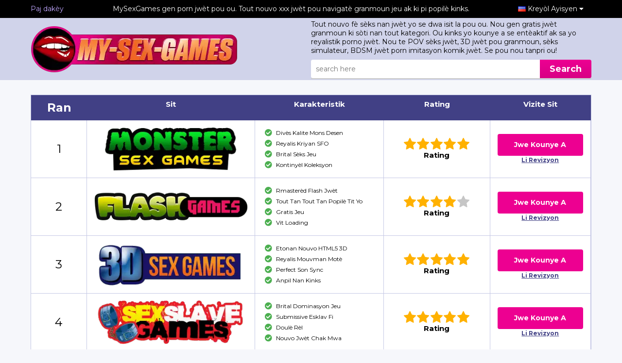

--- FILE ---
content_type: text/html; charset=UTF-8
request_url: https://my-sex-games.com/ht/
body_size: 8515
content:
<!DOCTYPE html>
<html lang="ht">
<title>Mwen Sèks Jwèt – Free Porn Jwèt Ki Disponib Sou Entènèt</title>
<meta name="description" content="Mwen fè Sèks nan Jwèt la se vini ak youn nan pi gwo koleksyon nan hardcore porn jwèt ke ou ka jwenn sou entènèt la. Nou gen se konsa, anpil jwèt pou granmoun pou tout imajinasyon yo!">
<meta name="viewport" content="width=device-width, initial-scale=1">
<link rel="icon" type="image/png" href="/images/favicon.png" />
<link rel="stylesheet" href="/styles/main.css">

<link rel="preconnect" href="https://fonts.gstatic.com">

<link rel="alternate" hreflang="af" href="https://my-sex-games.com/af/" />
<link rel="alternate" hreflang="az" href="https://my-sex-games.com/az/" />
<link rel="alternate" hreflang="bs" href="https://my-sex-games.com/bs/" />
<link rel="alternate" hreflang="da" href="https://my-sex-games.com/da/" />
<link rel="alternate" hreflang="de" href="https://my-sex-games.com/de/" />
<link rel="alternate" hreflang="en" href="https://my-sex-games.com/" />
<link rel="alternate" hreflang="x-default" href="https://my-sex-games.com/" />
<link rel="alternate" hreflang="es" href="https://my-sex-games.com/es/" />
<link rel="alternate" hreflang="et" href="https://my-sex-games.com/et/" />
<link rel="alternate" hreflang="eu" href="https://my-sex-games.com/eu/" />
<link rel="alternate" hreflang="fr" href="https://my-sex-games.com/fr/" />
<link rel="alternate" hreflang="ga" href="https://my-sex-games.com/ga/" />
<link rel="alternate" hreflang="gl" href="https://my-sex-games.com/gl/" />
<link rel="alternate" hreflang="id" href="https://my-sex-games.com/id/" />
<link rel="alternate" hreflang="it" href="https://my-sex-games.com/it/" />
<link rel="alternate" hreflang="sw" href="https://my-sex-games.com/sw/" />
<link rel="alternate" hreflang="ht" href="https://my-sex-games.com/ht/" />
<link rel="canonical" href="https://my-sex-games.com/ht/" />
<link rel="alternate" hreflang="lv" href="https://my-sex-games.com/lv/" />
<link rel="alternate" hreflang="lt" href="https://my-sex-games.com/lt/" />
<link rel="alternate" hreflang="hu" href="https://my-sex-games.com/hu/" />
<link rel="alternate" hreflang="mt" href="https://my-sex-games.com/mt/" />
<link rel="alternate" hreflang="ms" href="https://my-sex-games.com/ms/" />
<link rel="alternate" hreflang="nl" href="https://my-sex-games.com/nl/" />
<link rel="alternate" hreflang="no" href="https://my-sex-games.com/no/" />
<link rel="alternate" hreflang="uz" href="https://my-sex-games.com/uz/" />
<link rel="alternate" hreflang="pl" href="https://my-sex-games.com/pl/" />
<link rel="alternate" hreflang="pt" href="https://my-sex-games.com/pt/" />
<link rel="alternate" hreflang="ro" href="https://my-sex-games.com/ro/" />
<link rel="alternate" hreflang="sq" href="https://my-sex-games.com/sq/" />
<link rel="alternate" hreflang="sk" href="https://my-sex-games.com/sk/" />
<link rel="alternate" hreflang="sl" href="https://my-sex-games.com/sl/" />
<link rel="alternate" hreflang="fi" href="https://my-sex-games.com/fi/" />
<link rel="alternate" hreflang="sv" href="https://my-sex-games.com/sv/" />
<link rel="alternate" hreflang="tl" href="https://my-sex-games.com/tl/" />
<link rel="alternate" hreflang="vi" href="https://my-sex-games.com/vi/" />
<link rel="alternate" hreflang="tr" href="https://my-sex-games.com/tr/" />
<link rel="alternate" hreflang="xh" href="https://my-sex-games.com/xh/" />
<link rel="alternate" hreflang="is" href="https://my-sex-games.com/is/" />
<link rel="alternate" hreflang="cs" href="https://my-sex-games.com/cs/" />
<link rel="alternate" hreflang="el" href="https://my-sex-games.com/el/" />
<link rel="alternate" hreflang="ba" href="https://my-sex-games.com/ba/" />
<link rel="alternate" hreflang="be" href="https://my-sex-games.com/be/" />
<link rel="alternate" hreflang="bg" href="https://my-sex-games.com/bg/" />
<link rel="alternate" hreflang="mk" href="https://my-sex-games.com/mk/" />
<link rel="alternate" hreflang="ru" href="https://my-sex-games.com/ru/" />
<link rel="alternate" hreflang="sr" href="https://my-sex-games.com/sr/" />
<link rel="alternate" hreflang="uk" href="https://my-sex-games.com/uk/" />
<link rel="alternate" hreflang="he" href="https://my-sex-games.com/he/" />
<link rel="alternate" hreflang="ar" href="https://my-sex-games.com/ar/" />
<link rel="alternate" hreflang="ur" href="https://my-sex-games.com/ur/" />
<link rel="alternate" hreflang="fa" href="https://my-sex-games.com/fa/" />
<link rel="alternate" hreflang="ne" href="https://my-sex-games.com/ne/" />
<link rel="alternate" hreflang="mr" href="https://my-sex-games.com/mr/" />
<link rel="alternate" hreflang="hi" href="https://my-sex-games.com/hi/" />
<link rel="alternate" hreflang="bn" href="https://my-sex-games.com/bn/" />
<link rel="alternate" hreflang="pa" href="https://my-sex-games.com/pa/" />
<link rel="alternate" hreflang="gu" href="https://my-sex-games.com/gu/" />
<link rel="alternate" hreflang="ta" href="https://my-sex-games.com/ta/" />
<link rel="alternate" hreflang="te" href="https://my-sex-games.com/te/" />
<link rel="alternate" hreflang="kn" href="https://my-sex-games.com/kn/" />
<link rel="alternate" hreflang="ml" href="https://my-sex-games.com/ml/" />
<link rel="alternate" hreflang="si" href="https://my-sex-games.com/si/" />
<link rel="alternate" hreflang="th" href="https://my-sex-games.com/th/" />
<link rel="alternate" hreflang="lo" href="https://my-sex-games.com/lo/" />
<link rel="alternate" hreflang="my" href="https://my-sex-games.com/my/" />
<link rel="alternate" hreflang="ka" href="https://my-sex-games.com/ka/" />
<link rel="alternate" hreflang="am" href="https://my-sex-games.com/am/" />
<link rel="alternate" hreflang="km" href="https://my-sex-games.com/km/" />
<link rel="alternate" hreflang="mn" href="https://my-sex-games.com/mn/" />
<link rel="alternate" hreflang="su" href="https://my-sex-games.com/su/" />
<link rel="alternate" hreflang="ja" href="https://my-sex-games.com/ja/" />
<link rel="alternate" hreflang="zh" href="https://my-sex-games.com/zh/" />
<link rel="alternate" hreflang="jv" href="https://my-sex-games.com/jv/" />
<link rel="alternate" hreflang="kr" href="https://my-sex-games.com/kr/" />
<script src="https://cdn.usefathom.com/script.js" data-site="KTNQIBWA" defer></script>
<body>
    <header class="w3-display-container" id="myHeader">
        <div class="container">
            <div class="header_inner">
                <div class="heading_logo" >
                    <a href="/ht/" hreflang="ht" class="w3-display-left-middle logo">
                        <picture>
                            <source srcset="/images/logo.webp" type="image/webp">
                            <source srcset="/images/logo.png" type="image/png">
                            <img src="/images/logo.png">
                        </picture>
                    </a>

                    <div class="mobile_menu w3-hide-large">
                        <span class="menu_btn" onclick="showMenu('menu_')">
                            <i class="fa fa-bars" id="mob-menu"></i>
                        </span>
                    </div>
                </div>

                <div class="heading_text">
                    <div class="h_s w3-hide-small w3-hide-medium">Tout nouvo fè sèks nan jwèt yo se dwa isit la pou ou. Nou gen gratis jwèt granmoun ki sòti nan tout kategori. Ou kinks yo kounye a se entèaktif ak sa yo reyalistik porno jwèt. Nou te POV sèks jwèt, 3D jwèt pou granmoun, sèks simulateur, BDSM jwèt porn imitasyon komik jwèt. Se pou nou tanpri ou!</div>
                    <div class="search_container">
    <div class="search_box">
        <input id="txt_search" type="w3-input" placeholder="search here" onkeyup="showResult(this.value)" />
        <button class="btn_search">Search</button>
    </div>
    <div id="livesearch"></div>
</div>

                </div>
            </div>
        </div>
    </header>

    <div id="menu_" class="black_bar w3-full w3-container w3-hide-small w3-hide-medium">
        <div class="container black_header">
            <a href="/ht/" class="home_link w3-bar-item w3-mobile" hreflang="ht">Paj dakèy</a>
            <!--<a href="/ht/faq/" class="w3-bar-item w3-mobile w3-padding-16 w3-button" hreflang="ht">FAQ</a>
            <a href="/ht/contact-us/" class="w3-bar-item w3-mobile w3-padding-16 w3-button" hreflang="ht">Kontakte Nou</a>-->

            <span class="header_caption">MySexGames gen porn jwèt pou ou. Tout nouvo xxx jwèt pou navigatè granmoun jeu ak ki pi popilè kinks.</span>
            <div class="l_drop w3-bar-item">
                <button class="lang_trigger w3-flag w3-country-ht">Kreyòl Ayisyen <i class="fa fa-caret-down"></i></button>
<div class="w3-dropdown-content w3-bar-block languages_drop w3-small"><a href="/af/" class="w3-mobile w3-country-af" hreflang="af">Afrikaans</a>
<a href="/az/" class="w3-mobile w3-country-az" hreflang="az">Azərbaycan Dili</a>
<a href="/bs/" class="w3-mobile w3-country-bs" hreflang="bs">Bosanski</a>
<a href="/da/" class="w3-mobile w3-country-da" hreflang="da">Dansk</a>
<a href="/de/" class="w3-mobile w3-country-de" hreflang="de">Deutsch</a>
<a href="/" class="w3-mobile w3-country-en" hreflang="en">English</a>
<a href="/es/" class="w3-mobile w3-country-es" hreflang="es">Español</a>
<a href="/et/" class="w3-mobile w3-country-et" hreflang="et">Estonia</a>
<a href="/eu/" class="w3-mobile w3-country-eu" hreflang="eu">Euskara</a>
<a href="/fr/" class="w3-mobile w3-country-fr" hreflang="fr">Français</a>
<a href="/ga/" class="w3-mobile w3-country-ga" hreflang="ga">Gaeilge</a>
<a href="/gl/" class="w3-mobile w3-country-gl" hreflang="gl">Galego</a>
<a href="/id/" class="w3-mobile w3-country-id" hreflang="id">Indonesia</a>
<a href="/it/" class="w3-mobile w3-country-it" hreflang="it">Italiano</a>
<a href="/sw/" class="w3-mobile w3-country-sw" hreflang="sw">Kiswahili</a>
<a href="/ht/" class="w3-mobile w3-country-ht" hreflang="ht">Kreyòl Ayisyen</a>
<a href="/lv/" class="w3-mobile w3-country-lv" hreflang="lv">Latviešu Valoda</a>
<a href="/lt/" class="w3-mobile w3-country-lt" hreflang="lt">Lietuvių Kalba</a>
<a href="/hu/" class="w3-mobile w3-country-hu" hreflang="hu">Magyar</a>
<a href="/mt/" class="w3-mobile w3-country-mt" hreflang="mt">Malti</a>
<a href="/ms/" class="w3-mobile w3-country-ms" hreflang="ms">Melayu</a>
<a href="/nl/" class="w3-mobile w3-country-nl" hreflang="nl">Nederlands</a>
<a href="/no/" class="w3-mobile w3-country-no" hreflang="no">Norsk</a>
<a href="/uz/" class="w3-mobile w3-country-uz" hreflang="uz">Oʻzbekcha</a>
<a href="/pl/" class="w3-mobile w3-country-pl" hreflang="pl">Polski</a>
<a href="/pt/" class="w3-mobile w3-country-pt" hreflang="pt">Português</a>
<a href="/ro/" class="w3-mobile w3-country-ro" hreflang="ro">Română</a>
<a href="/sq/" class="w3-mobile w3-country-sq" hreflang="sq">Shqip</a>
<a href="/sk/" class="w3-mobile w3-country-sk" hreflang="sk">Slovak</a>
<a href="/sl/" class="w3-mobile w3-country-sl" hreflang="sl">Slovenščina</a>
<a href="/fi/" class="w3-mobile w3-country-fi" hreflang="fi">Suomi</a>
<a href="/sv/" class="w3-mobile w3-country-sv" hreflang="sv">Svenska</a>
<a href="/tl/" class="w3-mobile w3-country-tl" hreflang="tl">Tagalog</a>
<a href="/vi/" class="w3-mobile w3-country-vi" hreflang="vi">Tiếng Việt</a>
<a href="/tr/" class="w3-mobile w3-country-tr" hreflang="tr">Türkçe</a>
<a href="/xh/" class="w3-mobile w3-country-xh" hreflang="xh">isiXhosa</a>
<a href="/is/" class="w3-mobile w3-country-is" hreflang="is">Íslenska</a>
<a href="/cs/" class="w3-mobile w3-country-cs" hreflang="cs">Čeština</a>
<a href="/el/" class="w3-mobile w3-country-el" hreflang="el">Ελληνικά</a>
<a href="/ba/" class="w3-mobile w3-country-ba" hreflang="ba">Башҡортса‎</a>
<a href="/be/" class="w3-mobile w3-country-be" hreflang="be">Беларуская Мова</a>
<a href="/bg/" class="w3-mobile w3-country-bg" hreflang="bg">Български</a>
<a href="/mk/" class="w3-mobile w3-country-mk" hreflang="mk">Македонски Јазик</a>
<a href="/ru/" class="w3-mobile w3-country-ru" hreflang="ru">Русский</a>
<a href="/sr/" class="w3-mobile w3-country-sr" hreflang="sr">Српски</a>
<a href="/uk/" class="w3-mobile w3-country-uk" hreflang="uk">Українська Мова</a>
<a href="/he/" class="w3-mobile w3-country-he" hreflang="he">עִבְרִית</a>
<a href="/ar/" class="w3-mobile w3-country-ar" hreflang="ar">اَلْعَرَبِيَّةُ</a>
<a href="/ur/" class="w3-mobile w3-country-ur" hreflang="ur">اُردُو</a>
<a href="/fa/" class="w3-mobile w3-country-fa" hreflang="fa">فارسی</a>
<a href="/ne/" class="w3-mobile w3-country-ne" hreflang="ne">नेपाली</a>
<a href="/mr/" class="w3-mobile w3-country-mr" hreflang="mr">मराठी</a>
<a href="/hi/" class="w3-mobile w3-country-hi" hreflang="hi">मानक हिन्दी</a>
<a href="/bn/" class="w3-mobile w3-country-bn" hreflang="bn">বাংলা</a>
<a href="/pa/" class="w3-mobile w3-country-pa" hreflang="pa">ਪੰਜਾਬੀ</a>
<a href="/gu/" class="w3-mobile w3-country-gu" hreflang="gu">ગુજરાતી</a>
<a href="/ta/" class="w3-mobile w3-country-ta" hreflang="ta">தமிழ்</a>
<a href="/te/" class="w3-mobile w3-country-te" hreflang="te">తెలుగు</a>
<a href="/kn/" class="w3-mobile w3-country-kn" hreflang="kn">ಕನ್ನಡ</a>
<a href="/ml/" class="w3-mobile w3-country-ml" hreflang="ml">മലയാളം</a>
<a href="/si/" class="w3-mobile w3-country-si" hreflang="si">සිංහල</a>
<a href="/th/" class="w3-mobile w3-country-th" hreflang="th">ไทย</a>
<a href="/lo/" class="w3-mobile w3-country-lo" hreflang="lo">ລາວ</a>
<a href="/my/" class="w3-mobile w3-country-my" hreflang="my">မြန်မာ</a>
<a href="/ka/" class="w3-mobile w3-country-ka" hreflang="ka">ქართული ენა</a>
<a href="/am/" class="w3-mobile w3-country-am" hreflang="am">አማርኛ</a>
<a href="/km/" class="w3-mobile w3-country-km" hreflang="km">ភាសាខ្មែរ</a>
<a href="/mn/" class="w3-mobile w3-country-mn" hreflang="mn">ᠮᠣᠩᠭᠣᠯ ᠬᠡᠯᠡ</a>
<a href="/su/" class="w3-mobile w3-country-su" hreflang="su">ᮘᮞ ᮞᮥᮔ᮪ᮓ</a>
<a href="/ja/" class="w3-mobile w3-country-ja" hreflang="ja">日本語</a>
<a href="/zh/" class="w3-mobile w3-country-zh" hreflang="zh">繁體中文</a>
<a href="/jv/" class="w3-mobile w3-country-jv" hreflang="jv">ꦧꦱꦗꦮ</a>
<a href="/kr/" class="w3-mobile w3-country-kr" hreflang="kr">한국어</a></div>
            </div>
        </div>
    </div>

    <div class="container b_w container_margin main_review_list">
        <div class="review_t_h w3-hide-small w3-hide-medium">
            <div class="th w3-padding td_number a_c">Ran</div>
            <div class="th w3-padding td_logo a_c">Sit</div>
            <div class="th w3-padding td_features a_c">Karakteristik</div>
            <div class="th w3-padding td_rating a_c">Rating</div>
            <div class="th w3-padding td_links a_c">Vizite Sit</div>
        </div>
        <div class="review_item">
	<div class="td td_number a_c">
		<span class="w3-hide-large title_rank">Ran</span> 1
	</div>
	<div class="td td_logo a_c">
	<a href="/ht/review/monster-sex-games/" class="read-review-link" hreflang="ht">
            <picture class="site-logo">
		<source srcset="/images/logo/monster-sex-games-logo.webp" type="image/webp">
		<source srcset="/images/logo/monster-sex-games-logo.png" type="image/png">
                <img src="/images/logo/monster-sex-games-logo.png" class="w3-image site-logo" loading="lazy">
	</picture>
	</a>
	</div>
	<div class="td td_features m_f_c">
		<span class="w3-large w3-hide-large w3-block w3-margin-top title_features"><strong>Karakteristik</strong></span>
        <ul class="features w3-left-align">
				<li class="w3-bar-one feature_item">Divès Kalite Mons Desen</li>
<li class="w3-bar-one feature_item">Reyalis Kriyan SFO</li>
<li class="w3-bar-one feature_item">Brital Sèks Jeu</li>
<li class="w3-bar-one feature_item">Kontinyèl Koleksyon</li>
			</ul>
	</div>
	<div class="td td_rating a_c rating_5">
			Rating
		</div>
	<div class="td td_links a_c">
		<a href="/play/monster-sex-games/" rel="nofollow" target="_blank" onclick="finalBtn('https://my-sex-games.com/play/monster-sex-games/')" class="w3-padding-large play-now-link">Jwe Kounye A</a>
		<a href="/ht/review/monster-sex-games/" class="read-review-link" hreflang="ht">Li Revizyon</a>
	</div>
</div>
<div class="review_item">
	<div class="td td_number a_c">
		<span class="w3-hide-large title_rank">Ran</span> 2
	</div>
	<div class="td td_logo a_c">
	<a href="/ht/review/flash-porn-games/" class="read-review-link" hreflang="ht">
            <picture class="site-logo">
		<source srcset="/images/logo/flash-porn-games-logo.webp" type="image/webp">
		<source srcset="/images/logo/flash-porn-games-logo.png" type="image/png">
                <img src="/images/logo/flash-porn-games-logo.png" class="w3-image site-logo" loading="lazy">
	</picture>
	</a>
	</div>
	<div class="td td_features m_f_c">
		<span class="w3-large w3-hide-large w3-block w3-margin-top title_features"><strong>Karakteristik</strong></span>
        <ul class="features w3-left-align">
				<li class="w3-bar-one feature_item">Rmasterèd Flash Jwèt</li>
<li class="w3-bar-one feature_item">Tout Tan Tout Tan Popilè Tit Yo</li>
<li class="w3-bar-one feature_item">Gratis Jeu</li>
<li class="w3-bar-one feature_item">Vit Loading</li>
			</ul>
	</div>
	<div class="td td_rating a_c rating_4">
			Rating
		</div>
	<div class="td td_links a_c">
		<a href="/play/flash-porn-games/" rel="nofollow" target="_blank" onclick="finalBtn('https://my-sex-games.com/play/flash-porn-games/')" class="w3-padding-large play-now-link">Jwe Kounye A</a>
		<a href="/ht/review/flash-porn-games/" class="read-review-link" hreflang="ht">Li Revizyon</a>
	</div>
</div>
<div class="review_item">
	<div class="td td_number a_c">
		<span class="w3-hide-large title_rank">Ran</span> 3
	</div>
	<div class="td td_logo a_c">
	<a href="/ht/review/3d-sex-games/" class="read-review-link" hreflang="ht">
            <picture class="site-logo">
		<source srcset="/images/logo/3d-sex-games-logo.webp" type="image/webp">
		<source srcset="/images/logo/3d-sex-games-logo.png" type="image/png">
                <img src="/images/logo/3d-sex-games-logo.png" class="w3-image site-logo" loading="lazy">
	</picture>
	</a>
	</div>
	<div class="td td_features m_f_c">
		<span class="w3-large w3-hide-large w3-block w3-margin-top title_features"><strong>Karakteristik</strong></span>
        <ul class="features w3-left-align">
				<li class="w3-bar-one feature_item">Etonan Nouvo HTML5 3D</li>
<li class="w3-bar-one feature_item">Reyalis Mouvman Motè</li>
<li class="w3-bar-one feature_item">Perfect Son Sync</li>
<li class="w3-bar-one feature_item">Anpil Nan Kinks</li>
			</ul>
	</div>
	<div class="td td_rating a_c rating_5">
			Rating
		</div>
	<div class="td td_links a_c">
		<a href="/play/3d-sex-games/" rel="nofollow" target="_blank" onclick="finalBtn('https://my-sex-games.com/play/3d-sex-games/')" class="w3-padding-large play-now-link">Jwe Kounye A</a>
		<a href="/ht/review/3d-sex-games/" class="read-review-link" hreflang="ht">Li Revizyon</a>
	</div>
</div>
<div class="review_item">
	<div class="td td_number a_c">
		<span class="w3-hide-large title_rank">Ran</span> 4
	</div>
	<div class="td td_logo a_c">
	<a href="/ht/review/slave-porn-games/" class="read-review-link" hreflang="ht">
            <picture class="site-logo">
		<source srcset="/images/logo/slave-porn-games-logo.webp" type="image/webp">
		<source srcset="/images/logo/slave-porn-games-logo.png" type="image/png">
                <img src="/images/logo/slave-porn-games-logo.png" class="w3-image site-logo" loading="lazy">
	</picture>
	</a>
	</div>
	<div class="td td_features m_f_c">
		<span class="w3-large w3-hide-large w3-block w3-margin-top title_features"><strong>Karakteristik</strong></span>
        <ul class="features w3-left-align">
				<li class="w3-bar-one feature_item">Brital Dominasyon Jeu</li>
<li class="w3-bar-one feature_item">Submissive Esklav Fi</li>
<li class="w3-bar-one feature_item">Doulè Rèl</li>
<li class="w3-bar-one feature_item">Nouvo Jwèt Chak Mwa</li>
			</ul>
	</div>
	<div class="td td_rating a_c rating_5">
			Rating
		</div>
	<div class="td td_links a_c">
		<a href="/play/slave-porn-games/" rel="nofollow" target="_blank" onclick="finalBtn('https://my-sex-games.com/play/slave-porn-games/')" class="w3-padding-large play-now-link">Jwe Kounye A</a>
		<a href="/ht/review/slave-porn-games/" class="read-review-link" hreflang="ht">Li Revizyon</a>
	</div>
</div>
<div class="review_item">
	<div class="td td_number a_c">
		<span class="w3-hide-large title_rank">Ran</span> 5
	</div>
	<div class="td td_logo a_c">
	<a href="/ht/review/impregnation-porn-games/" class="read-review-link" hreflang="ht">
            <picture class="site-logo">
		<source srcset="/images/logo/impregnation-porn-games-logo.webp" type="image/webp">
		<source srcset="/images/logo/impregnation-porn-games-logo.png" type="image/png">
                <img src="/images/logo/impregnation-porn-games-logo.png" class="w3-image site-logo" loading="lazy">
	</picture>
	</a>
	</div>
	<div class="td td_features m_f_c">
		<span class="w3-large w3-hide-large w3-block w3-margin-top title_features"><strong>Karakteristik</strong></span>
        <ul class="features w3-left-align">
				<li class="w3-bar-one feature_item">Ansent MILFs Ak Jèn</li>
<li class="w3-bar-one feature_item">Reyalis Gwosès Fè Sèks</li>
<li class="w3-bar-one feature_item">Nouvo Grafik Motè</li>
<li class="w3-bar-one feature_item">Kominote Features</li>
			</ul>
	</div>
	<div class="td td_rating a_c rating_5">
			Rating
		</div>
	<div class="td td_links a_c">
		<a href="/play/impregnation-porn-games/" rel="nofollow" target="_blank" onclick="finalBtn('https://my-sex-games.com/play/impregnation-porn-games/')" class="w3-padding-large play-now-link">Jwe Kounye A</a>
		<a href="/ht/review/impregnation-porn-games/" class="read-review-link" hreflang="ht">Li Revizyon</a>
	</div>
</div>
<div class="review_item">
	<div class="td td_number a_c">
		<span class="w3-hide-large title_rank">Ran</span> 6
	</div>
	<div class="td td_logo a_c">
	<a href="/ht/review/tentacle-sex-games/" class="read-review-link" hreflang="ht">
            <picture class="site-logo">
		<source srcset="/images/logo/tentacle-sex-games-logo.webp" type="image/webp">
		<source srcset="/images/logo/tentacle-sex-games-logo.png" type="image/png">
                <img src="/images/logo/tentacle-sex-games-logo.png" class="w3-image site-logo" loading="lazy">
	</picture>
	</a>
	</div>
	<div class="td td_features m_f_c">
		<span class="w3-large w3-hide-large w3-block w3-margin-top title_features"><strong>Karakteristik</strong></span>
        <ul class="features w3-left-align">
				<li class="w3-bar-one feature_item">Kèk Japonè Jwèt</li>
<li class="w3-bar-one feature_item">BDSM Tantakul Kinks</li>
<li class="w3-bar-one feature_item">Dekouraje Kriyan Ti Fi</li>
<li class="w3-bar-one feature_item">Sezisman Istwa</li>
			</ul>
	</div>
	<div class="td td_rating a_c rating_5">
			Rating
		</div>
	<div class="td td_links a_c">
		<a href="/play/tentacle-sex-games/" rel="nofollow" target="_blank" onclick="finalBtn('https://my-sex-games.com/play/tentacle-sex-games/')" class="w3-padding-large play-now-link">Jwe Kounye A</a>
		<a href="/ht/review/tentacle-sex-games/" class="read-review-link" hreflang="ht">Li Revizyon</a>
	</div>
</div>
<div class="review_item">
	<div class="td td_number a_c">
		<span class="w3-hide-large title_rank">Ran</span> 7
	</div>
	<div class="td td_logo a_c">
	<a href="/ht/review/corruption-porn-games/" class="read-review-link" hreflang="ht">
            <picture class="site-logo">
		<source srcset="/images/logo/corruption-porn-games-logo.webp" type="image/webp">
		<source srcset="/images/logo/corruption-porn-games-logo.png" type="image/png">
                <img src="/images/logo/corruption-porn-games-logo.png" class="w3-image site-logo" loading="lazy">
	</picture>
	</a>
	</div>
	<div class="td td_features m_f_c">
		<span class="w3-large w3-hide-large w3-block w3-margin-top title_features"><strong>Karakteristik</strong></span>
        <ul class="features w3-left-align">
				<li class="w3-bar-one feature_item">Hypnosis Kinks</li>
<li class="w3-bar-one feature_item">Chantaj Sèks Jwèt</li>
<li class="w3-bar-one feature_item">Gen Kèk Ensès Imajinasyon</li>
<li class="w3-bar-one feature_item">San Limit Jeu</li>
			</ul>
	</div>
	<div class="td td_rating a_c rating_4">
			Rating
		</div>
	<div class="td td_links a_c">
		<a href="/play/corruption-porn-games/" rel="nofollow" target="_blank" onclick="finalBtn('https://my-sex-games.com/play/corruption-porn-games/')" class="w3-padding-large play-now-link">Jwe Kounye A</a>
		<a href="/ht/review/corruption-porn-games/" class="read-review-link" hreflang="ht">Li Revizyon</a>
	</div>
</div>
<div class="review_item">
	<div class="td td_number a_c">
		<span class="w3-hide-large title_rank">Ran</span> 8
	</div>
	<div class="td td_logo a_c">
	<a href="/ht/review/footjob-porn-games/" class="read-review-link" hreflang="ht">
            <picture class="site-logo">
		<source srcset="/images/logo/footjob-porn-games-logo.webp" type="image/webp">
		<source srcset="/images/logo/footjob-porn-games-logo.png" type="image/png">
                <img src="/images/logo/footjob-porn-games-logo.png" class="w3-image site-logo" loading="lazy">
	</picture>
	</a>
	</div>
	<div class="td td_features m_f_c">
		<span class="w3-large w3-hide-large w3-block w3-margin-top title_features"><strong>Karakteristik</strong></span>
        <ul class="features w3-left-align">
				<li class="w3-bar-one feature_item">Imitasyon Komik Pye Jwèt</li>
<li class="w3-bar-one feature_item">Gen Kèk Masisi Pye Jwèt</li>
<li class="w3-bar-one feature_item">Anpil Nan Cum Sou Zòtèy</li>
<li class="w3-bar-one feature_item">Pye Adore Kinks</li>
			</ul>
	</div>
	<div class="td td_rating a_c rating_5">
			Rating
		</div>
	<div class="td td_links a_c">
		<a href="/play/footjob-porn-games/" rel="nofollow" target="_blank" onclick="finalBtn('https://my-sex-games.com/play/footjob-porn-games/')" class="w3-padding-large play-now-link">Jwe Kounye A</a>
		<a href="/ht/review/footjob-porn-games/" class="read-review-link" hreflang="ht">Li Revizyon</a>
	</div>
</div>
<div class="review_item">
	<div class="td td_number a_c">
		<span class="w3-hide-large title_rank">Ran</span> 9
	</div>
	<div class="td td_logo a_c">
	<a href="/ht/review/big-ass-games/" class="read-review-link" hreflang="ht">
            <picture class="site-logo">
		<source srcset="/images/logo/big-ass-games-logo.webp" type="image/webp">
		<source srcset="/images/logo/big-ass-games-logo.png" type="image/png">
                <img src="/images/logo/big-ass-games-logo.png" class="w3-image site-logo" loading="lazy">
	</picture>
	</a>
	</div>
	<div class="td td_features m_f_c">
		<span class="w3-large w3-hide-large w3-block w3-margin-top title_features"><strong>Karakteristik</strong></span>
        <ul class="features w3-left-align">
				<li class="w3-bar-one feature_item">Twerking Sèks Jeu</li>
<li class="w3-bar-one feature_item">Gen Kèk Vwayeur Espyon Jwèt</li>
<li class="w3-bar-one feature_item">Dèyè Kinks</li>
<li class="w3-bar-one feature_item">Ki Pi Popilè Gwo Botiyon</li>
			</ul>
	</div>
	<div class="td td_rating a_c rating_5">
			Rating
		</div>
	<div class="td td_links a_c">
		<a href="/play/big-ass-games/" rel="nofollow" target="_blank" onclick="finalBtn('https://my-sex-games.com/play/big-ass-games/')" class="w3-padding-large play-now-link">Jwe Kounye A</a>
		<a href="/ht/review/big-ass-games/" class="read-review-link" hreflang="ht">Li Revizyon</a>
	</div>
</div>
<div class="review_item">
	<div class="td td_number a_c">
		<span class="w3-hide-large title_rank">Ran</span> 10
	</div>
	<div class="td td_logo a_c">
	<a href="/ht/review/elf-porn-games/" class="read-review-link" hreflang="ht">
            <picture class="site-logo">
		<source srcset="/images/logo/elf-porn-games-logo.webp" type="image/webp">
		<source srcset="/images/logo/elf-porn-games-logo.png" type="image/png">
                <img src="/images/logo/elf-porn-games-logo.png" class="w3-image site-logo" loading="lazy">
	</picture>
	</a>
	</div>
	<div class="td td_features m_f_c">
		<span class="w3-large w3-hide-large w3-block w3-margin-top title_features"><strong>Karakteristik</strong></span>
        <ul class="features w3-left-align">
				<li class="w3-bar-one feature_item">Karaktè Fantezi</li>
<li class="w3-bar-one feature_item">RP Jwèt Porn</li>
<li class="w3-bar-one feature_item">WoW Parody Sèks Jwèt</li>
<li class="w3-bar-one feature_item">Jwèt Kat Batay</li>
			</ul>
	</div>
	<div class="td td_rating a_c rating_5">
			Rating
		</div>
	<div class="td td_links a_c">
		<a href="/play/elf-porn-games/" rel="nofollow" target="_blank" onclick="finalBtn('https://my-sex-games.com/play/elf-porn-games/')" class="w3-padding-large play-now-link">Jwe Kounye A</a>
		<a href="/ht/review/elf-porn-games/" class="read-review-link" hreflang="ht">Li Revizyon</a>
	</div>
</div>
<div class="review_item">
	<div class="td td_number a_c">
		<span class="w3-hide-large title_rank">Ran</span> 11
	</div>
	<div class="td td_logo a_c">
	<a href="/ht/review/humiliation-games/" class="read-review-link" hreflang="ht">
            <picture class="site-logo">
		<source srcset="/images/logo/humiliation-games-logo.webp" type="image/webp">
		<source srcset="/images/logo/humiliation-games-logo.png" type="image/png">
                <img src="/images/logo/humiliation-games-logo.png" class="w3-image site-logo" loading="lazy">
	</picture>
	</a>
	</div>
	<div class="td td_features m_f_c">
		<span class="w3-large w3-hide-large w3-block w3-margin-top title_features"><strong>Karakteristik</strong></span>
        <ul class="features w3-left-align">
				<li class="w3-bar-one feature_item">Ekstrèm Imilyasyon Kinks</li>
<li class="w3-bar-one feature_item">Gang Bang Abi</li>
<li class="w3-bar-one feature_item">Vyòl Wòl Jwe Jwèt</li>
<li class="w3-bar-one feature_item">Reyalis Urleman</li>
			</ul>
	</div>
	<div class="td td_rating a_c rating_5">
			Rating
		</div>
	<div class="td td_links a_c">
		<a href="/play/humiliation-games/" rel="nofollow" target="_blank" onclick="finalBtn('https://my-sex-games.com/play/humiliation-games/')" class="w3-padding-large play-now-link">Jwe Kounye A</a>
		<a href="/ht/review/humiliation-games/" class="read-review-link" hreflang="ht">Li Revizyon</a>
	</div>
</div>
<div class="review_item">
	<div class="td td_number a_c">
		<span class="w3-hide-large title_rank">Ran</span> 12
	</div>
	<div class="td td_logo a_c">
	<a href="/ht/review/pixel-porn-games/" class="read-review-link" hreflang="ht">
            <picture class="site-logo">
		<source srcset="/images/logo/pixel-porn-games-logo.webp" type="image/webp">
		<source srcset="/images/logo/pixel-porn-games-logo.png" type="image/png">
                <img src="/images/logo/pixel-porn-games-logo.png" class="w3-image site-logo" loading="lazy">
	</picture>
	</a>
	</div>
	<div class="td td_features m_f_c">
		<span class="w3-large w3-hide-large w3-block w3-margin-top title_features"><strong>Karakteristik</strong></span>
        <ul class="features w3-left-align">
				<li class="w3-bar-one feature_item">Klasik Jwèt Parody</li>
<li class="w3-bar-one feature_item">Maksimòm Personnalisation</li>
<li class="w3-bar-one feature_item">Jeu Plezi</li>
<li class="w3-bar-one feature_item">Kontinyèl Jwèt Koleksyon</li>
			</ul>
	</div>
	<div class="td td_rating a_c rating_4">
			Rating
		</div>
	<div class="td td_links a_c">
		<a href="/play/pixel-porn-games/" rel="nofollow" target="_blank" onclick="finalBtn('https://my-sex-games.com/play/pixel-porn-games/')" class="w3-padding-large play-now-link">Jwe Kounye A</a>
		<a href="/ht/review/pixel-porn-games/" class="read-review-link" hreflang="ht">Li Revizyon</a>
	</div>
</div>
<div class="review_item">
	<div class="td td_number a_c">
		<span class="w3-hide-large title_rank">Ran</span> 13
	</div>
	<div class="td td_logo a_c">
	<a href="/ht/review/ryona-games/" class="read-review-link" hreflang="ht">
            <picture class="site-logo">
		<source srcset="/images/logo/ryona-games-logo.webp" type="image/webp">
		<source srcset="/images/logo/ryona-games-logo.png" type="image/png">
                <img src="/images/logo/ryona-games-logo.png" class="w3-image site-logo" loading="lazy">
	</picture>
	</a>
	</div>
	<div class="td td_features m_f_c">
		<span class="w3-large w3-hide-large w3-block w3-margin-top title_features"><strong>Karakteristik</strong></span>
        <ul class="features w3-left-align">
				<li class="w3-bar-one feature_item">Desen Jwèt Parody</li>
<li class="w3-bar-one feature_item">Etranje Sèks Jwèt</li>
<li class="w3-bar-one feature_item">Ensès Kinks</li>
<li class="w3-bar-one feature_item">Gwo Grafik Modèn</li>
			</ul>
	</div>
	<div class="td td_rating a_c rating_5">
			Rating
		</div>
	<div class="td td_links a_c">
		<a href="/play/ryona-games/" rel="nofollow" target="_blank" onclick="finalBtn('https://my-sex-games.com/play/ryona-games/')" class="w3-padding-large play-now-link">Jwe Kounye A</a>
		<a href="/ht/review/ryona-games/" class="read-review-link" hreflang="ht">Li Revizyon</a>
	</div>
</div>
<div class="review_item">
	<div class="td td_number a_c">
		<span class="w3-hide-large title_rank">Ran</span> 14
	</div>
	<div class="td td_logo a_c">
	<a href="/ht/review/threesome-sex-games/" class="read-review-link" hreflang="ht">
            <picture class="site-logo">
		<source srcset="/images/logo/threesome-sex-games-logo.webp" type="image/webp">
		<source srcset="/images/logo/threesome-sex-games-logo.png" type="image/png">
                <img src="/images/logo/threesome-sex-games-logo.png" class="w3-image site-logo" loading="lazy">
	</picture>
	</a>
	</div>
	<div class="td td_features m_f_c">
		<span class="w3-large w3-hide-large w3-block w3-margin-top title_features"><strong>Karakteristik</strong></span>
        <ul class="features w3-left-align">
				<li class="w3-bar-one feature_item">Tou de fon monetè entènasyonal Ak FAITS Threesomes</li>
<li class="w3-bar-one feature_item">Cuckold Jwèt</li>
<li class="w3-bar-one feature_item">Ala Nòd Ala Katòd Avantur</li>
<li class="w3-bar-one feature_item">Imitasyon Komik Jwèt</li>
			</ul>
	</div>
	<div class="td td_rating a_c rating_5">
			Rating
		</div>
	<div class="td td_links a_c">
		<a href="/play/threesome-sex-games/" rel="nofollow" target="_blank" onclick="finalBtn('https://my-sex-games.com/play/threesome-sex-games/')" class="w3-padding-large play-now-link">Jwe Kounye A</a>
		<a href="/ht/review/threesome-sex-games/" class="read-review-link" hreflang="ht">Li Revizyon</a>
	</div>
</div>
<div class="review_item">
	<div class="td td_number a_c">
		<span class="w3-hide-large title_rank">Ran</span> 15
	</div>
	<div class="td td_logo a_c">
	<a href="/ht/review/mom-sex-games/" class="read-review-link" hreflang="ht">
            <picture class="site-logo">
		<source srcset="/images/logo/mom-sex-games-logo.webp" type="image/webp">
		<source srcset="/images/logo/mom-sex-games-logo.png" type="image/png">
                <img src="/images/logo/mom-sex-games-logo.png" class="w3-image site-logo" loading="lazy">
	</picture>
	</a>
	</div>
	<div class="td td_features m_f_c">
		<span class="w3-large w3-hide-large w3-block w3-margin-top title_features"><strong>Karakteristik</strong></span>
        <ul class="features w3-left-align">
				<li class="w3-bar-one feature_item">Ensès Jwèt</li>
<li class="w3-bar-one feature_item">Cho Zanmi Manman Imajinasyon</li>
<li class="w3-bar-one feature_item">Madivin Tabou Jwèt</li>
<li class="w3-bar-one feature_item">Anpil Nan MILFs</li>
			</ul>
	</div>
	<div class="td td_rating a_c rating_5">
			Rating
		</div>
	<div class="td td_links a_c">
		<a href="/play/mom-sex-games/" rel="nofollow" target="_blank" onclick="finalBtn('https://my-sex-games.com/play/mom-sex-games/')" class="w3-padding-large play-now-link">Jwe Kounye A</a>
		<a href="/ht/review/mom-sex-games/" class="read-review-link" hreflang="ht">Li Revizyon</a>
	</div>
</div>
<div class="review_item">
	<div class="td td_number a_c">
		<span class="w3-hide-large title_rank">Ran</span> 16
	</div>
	<div class="td td_logo a_c">
	<a href="/ht/review/pov-porn-games/" class="read-review-link" hreflang="ht">
            <picture class="site-logo">
		<source srcset="/images/logo/pov-porn-games-logo.webp" type="image/webp">
		<source srcset="/images/logo/pov-porn-games-logo.png" type="image/png">
                <img src="/images/logo/pov-porn-games-logo.png" class="w3-image site-logo" loading="lazy">
	</picture>
	</a>
	</div>
	<div class="td td_features m_f_c">
		<span class="w3-large w3-hide-large w3-block w3-margin-top title_features"><strong>Karakteristik</strong></span>
        <ul class="features w3-left-align">
				<li class="w3-bar-one feature_item">Reyalis Porn Simulateur</li>
<li class="w3-bar-one feature_item">Kontwòl Sou Imajinasyon</li>
<li class="w3-bar-one feature_item">Eksperyans Immersion</li>
<li class="w3-bar-one feature_item">San Limit Porn Gaming</li>
			</ul>
	</div>
	<div class="td td_rating a_c rating_5">
			Rating
		</div>
	<div class="td td_links a_c">
		<a href="/play/pov-porn-games/" rel="nofollow" target="_blank" onclick="finalBtn('https://my-sex-games.com/play/pov-porn-games/')" class="w3-padding-large play-now-link">Jwe Kounye A</a>
		<a href="/ht/review/pov-porn-games/" class="read-review-link" hreflang="ht">Li Revizyon</a>
	</div>
</div>
    </div>

    <div class="container">
        <div class="w3-container b_w home_footer">
            <h2>Mwen Sèks Jwèt: Ki Kote Tout Jwèt Yo Se Pou Ou</h2>
            <p>Gen anpil hardcore porn jwèt sou sit entènèt yo deyò, men gen ou janm wè yon sit ki se vre wi: te gen tout bagay pou nenpòt jwè. Pa gen pwoblèm sa ou se nan, Mwen fè Sèks nan Jwèt yo ap vini ak yon pakèt nan jwèt la pou ou ne. Nou gen jwèt nan tout kategori prensipal yo ak nou gen kèk ki yo prezante imajinasyon ak fetich ou pa janm te konnen ou te gen. Lè nou mete ansanm koleksyon sa a, nou te vle kreye yon koleksyon ke yo pral kouvri tout kinks pou tout sexualities. Pa gen pwoblèm ki kote ou ye sou seksyalite spectre, nou gen jwèt pou ou., Malgre ke pi fò nan jwèt nou yo dedye yo pou yo tou dwat gason, nou gen anpil nan jwèt pou kominote a masisi, anpil porn jwèt pou nou trans fanatik, ak menm jwèt pou medam yo ak koup.</p>
			<p>Tout jwèt sou sit nou an se gratis ak aksè se pa sa kondisyone pa anyen. Ou pa bezwen download anyen anvan ou jwenn sou sit nou an, ou pa bezwen download anyen, epi gen se pa nenpòt ki kalite peman oswa don enplike nan sa. Tout jwèt yo nan sit nou an yo kapab te jwe dirèkteman nan navigatè ou a ak bon jan kalite yo se etonan. Tout jwèt sa yo nou gen yo te bati ak HTML5 yo, eksepte pou nou an pi bon-off prezante koleksyon yo pi cho ak pi te vle Flash porn jwèt sa yo ki te tout tan tout tan te kreye. Sou tèt de sa, ou yo pral kapab jwe jwèt sa yo sou nenpòt aparèy ou ka gen., Pa gen pou pi plis pou yo pale sou lè li rive pou fè Sèks Mwen, Jwèt, ak nan paragraf sa nou ap ale nan kouvri tout karakteristik yo ke yo ap fè sit nou an se konsa etonan.</p>
			
            <h2>Yon Koleksyon Ki Gen Tout Bagay Pou Tout Moun</h2>
            <p>Lè nou di ke nou ofri yon koleksyon konplè pou tout imajinasyon ou ta ka genyen, nou vrèman vle di li. Nou te gen nan granmoun nan endistri bank la pou lontan epi nou konnen ekzakteman ki sa jwè yo bezwen. Lè nou te kreye M fè Sèks nan Jwèt koleksyon nou, nou modle li apre tout gwo porn sex tib deyò. Anplis tout kategori popilè yo ke ou jwenn sou yon porn rive jouk nan vant, w ap jwenn tou nan kategori a ki se tipik pou yon granmoun gaming mwaye. Gen kèk nan ki pi te vle jwèt yo sou sit nou yo se yo menm prezante ensès imajinasyon, jèn timoun chik ak mennaj eksperyans jeu., Men, nou menm tou nou gen tout bagay soti nan sensual jwèt ki pral fè ou santi bon nan sal hardcore jwèt nan kote ou ka debouche chofe fè sèks panse ou boutèy moute nan seksyalite ou.</p>
            <p>Lè li rive fetich, ou kapab asire w ke Mwen fè Sèks Jwèt se fournir kontni pou tout nan yo. Nou gen se konsa, anpil fanm ansent ak pye yo jwe porn jwèt sou sit nou an ak nou menm tou nou te vini ak anpil nan fantasy jwèt, nan ki ou jwenn yo fuck foul dechennen, tantakul monstr ak menm desen ki pi ba karaktè imitasyon komik nan sèks jwèt ki pral tanpri dezi ou te pa janm pataje ak nenpòt ki moun.</p>
			<p>Pa gen pwoblèm si w ap masisi, biseksyèl, ou jis bicurious, koleksyon an nan hardcore masisi jwèt sou sit nou an vini ak se konsa èdtan anpil nan homoerotic jeu ki p ' ap kite ou kole nan ekran ou. Men, si ou tankou gwo van sou chik ak ti tits, an shemale porn jwèt se ekzakteman ki sa ou ap chèche pou. An porn jwèt pou medam yo prezante anpil nan aksyon enterasyo ak menm kèk BDSM avantur yo nan jis tankou yon sèl la nan 50 tout Koulè nan Gri, men tou, gen kèk papa sik simulateur nan ki favè seksyèl yo te itilize yo jwenn sa ou vle.</p>

            <h2>HTML5 Jwèt Ki Ka Jwe Sou Tout Aparèy</h2>
            <p>Youn nan bagay ki fè M fè Sèks nan Jwèt yo pi byen pase tout lòt pol soti gen se lefèt ke tout nan jwèt nou yo te bati oswa adapte yo a travay sou nenpòt aparèy ou ta ka sèvi ak. Osi lontan ke aparèy ou ka kouri vèsyon an dènye nan yon navigatè entènèt, tankou Chrome, Firefox, Safari oswa Opera, ou ka jwe jwèt sou entènèt ak pa gen okenn pwoblèm. Nou te tcheke chak jwèt sèl nan koleksyon nou an sou aparèy miltip. Yo kouri admirableman sou telefòn mobil oswa tablèt pa gen pwoblèm si yo kouri sou Android oswa iOS., Men, nou rekòmande pou nou jwe HTML5 jwèt sou òdinatè yo, e ke sa a paske yo vin avè rezolisyon ekselan ke yo ta dwe jwi yo sou yon bon ekran. An menm tan an, ki sa ki nan espesyal sou nou vintage Flash porn jwèt se lefèt ke ou yo pral kapab yo jwe yo sou mobil. Si ou te vizite Flash jwèt sit pònografi, ou konnen yo ke yo pa janm te travay sou iOS aparèy ak ke Android jeu a te terib. Sa a se pa vre nan ka a nan fè Sèks Mwen Games.</p>
            <h2>Mwen Sèks Jwèt Eksperyans Ap Toujou Gen Gratis</h2>
            <p>Lè li rive pou M fè Sèks nan Jwèt yo, tout jwèt yo yo gratis, paske nou te jwenn yon fason pafè a nan monetizasyon nou trafik. Nou te frape kontra ak gwo konpayi yo ki ap peye dolar gwo pou gen yo banyèr yo sou sit nou an. Epi sa a, paske nou gen bon jan kalite a nan trafik. Ki sa ki bon jan kalite trafik yo vle di? Byen, li vle di ke joueurs nou yo ap depanse yon anpil nan tan sou sit nou an. Ak sa a se sekrè a nan siksè nou an. Nou pa te ajoute anmèdan pou yo fè ou vle pou yo kite sit nou an. Nou menm tou nou pa bay manti pou ou ak clickbait tit, epi nou pa kolekte done ou., Yon fwa w ap sou sit nou an ou pral janm bezwen yon lòt bank mwaye pou imajinasyon ou. Sou tèt de sa, nou vini ak nouvo jwèt chak semèn yon sèl, se konsa ou pral gen rezon ki fè yo pou yo vini tounen sou sit nou an. Sepandan, koleksyon an nan jwèt sa a, se kounye a sou sit nou an ap ba ou dè santèn de èdtan nan hardcore gaming, san enteripsyon pa nan-jwèt piblisite, paywalls oswa desann tan. Anplis, ou ka toujou mete konfyans nou nan serveurs yo ofri ou ki pi an sekirite koneksyon., Depi ou pa gen download anyen ak depi ou pa mande pou done yo, ou pral jwi yon garanti ak disrè granmoun eksperyans gaming ak sit entènèt nou an.</p>
            
        </div>
    </div>

    <footer class="w3-container w3-light-grey w3-center">
        <div class="w3-center">
             <a href="/ht/" hreflang="ht" class="logo">
                <picture>
                    <source srcset="/images/logo.webp" type="image/webp">
                    <source srcset="/images/logo.png" type="image/png">
                    <img src="/images/logo.png" class="w3-image">
                </picture>
             </a>
        </div>
        <p>&copy; Copyright 2020&mdash;2026 My-Sex-Games.com All Rights Reserved</p>
        <p>Jwi yon koleksyon masiv nan nouvo xxx jwèt, tout vini nan HTML5 ak grafik etonan ak yon kwa konpatibilite platfòm pou PC ak mobil sèks jeu.</p>
    </footer>
    <link rel="stylesheet" href="/styles/w3.css">
    <link href="https://fonts.googleapis.com/css2?family=Montserrat:ital,wght@0,300;0,400;0,500;0,700;1,700&display=swap" rel="stylesheet">
    <script type="text/javascript" src="/js/main.js"></script>
<link rel="stylesheet" href="https://fonts.googleapis.com/css?family=Roboto">
<link rel="stylesheet" href="https://cdnjs.cloudflare.com/ajax/libs/font-awesome/5.14.0/css/all.min.css">
<script defer src="https://static.cloudflareinsights.com/beacon.min.js/vcd15cbe7772f49c399c6a5babf22c1241717689176015" integrity="sha512-ZpsOmlRQV6y907TI0dKBHq9Md29nnaEIPlkf84rnaERnq6zvWvPUqr2ft8M1aS28oN72PdrCzSjY4U6VaAw1EQ==" data-cf-beacon='{"version":"2024.11.0","token":"64b8dae88fd74c2fb6953ddeb7afa7f4","r":1,"server_timing":{"name":{"cfCacheStatus":true,"cfEdge":true,"cfExtPri":true,"cfL4":true,"cfOrigin":true,"cfSpeedBrain":true},"location_startswith":null}}' crossorigin="anonymous"></script>
</body>
</html><!--
2278.140625
Peak: 3680.15625-->

--- FILE ---
content_type: text/css
request_url: https://my-sex-games.com/styles/main.css
body_size: 2182
content:
*, *:before, *:after {    box-sizing: border-box;}body, div, h1, h2, h3, h4, h5, h6 {    font-family: Montserrat,sans-serif;}body {    background: #f6f7fb;}a {    text-decoration: none;}.w3-bar-block .w3-bar-item {    padding: 16px;    font-weight: bold;}.w3-porngames {    background: #d0d3ea !important;    color: #000 !important;}header {    background: #d0d3ea;    color: #000;}/*.w3-porngames a:hover, .w3-porngames button:hover, .w3-porngames button:active{background:#dfe0e8 !important;}*/.w3-porngames a.logo:hover {    background: #d0d3ea !important;}header a.logo:hover {    background: #d0d3ea;}header {    margin-top: 37px;}.black_bar {    position: absolute;    width: 100%;    top: 0;    background: #000;    color: #fff;}.container {    max-width: 1154px;    margin: 0 auto;}.b_w {    background: #fff;    border: 1px solid #c5c8e5;}.b_w .h_t {    background: #44435d;    color: #fff;    font-size: 18px;    padding: 10px 20px;}.u_c {    text-transform: uppercase;}.w_100 {    width: 100%;}.container_margin {    margin: 30px auto;}.black_header {    display: flex;    justify-content: space-between;    align-items: center;    font-size: 14px;}.home_link {    color: #c0a7fe;}.header_inner {    display: flex;    align-items: center;    justify-content: space-between;}.heading_logo {    width: 50%;    padding: 15px 0;}.btn_pink {    display: inline-block;    background: #ed0091;    padding: 7px 21px;    font-size: 24px;    font-weight: 700;    color: #fff;    text-align: center;    border-radius: 5px;}.heading_text {    font-size: 14px;    line-height: 18.5px;    width: 50%;}.heading_text .h_s {    padding-bottom: 10px;}.main_review_list {}.main_review_list .th {    background: #414085;    color: #fff;}.review_t_h {    display: flex;    flex-wrap: wrap;    font-weight: 700;}.review_item {    display: flex;    flex-wrap: wrap;}.review_item .td, .review_t_h .td {    display: flex;    align-items: center;    border-bottom: 1px solid #c5c8e5;    border-right: 1px solid #c5c8e5;}.a_c {    text-align: center;    justify-content: center;}.td_number {    width: 10%;    font-size: 24px;}.td_logo {    width: 30%;}.td_features {    width: 23%;    justify-content: left;}.td_features ul {    padding-left: 20px;}.td_rating {    width: 19%;    flex-direction: column;    font-weight: 700;}.td_rating:before{    background: url(../images/stars/s5.png);    width: 137px;    height: 26px;    content: ' ';}.td_rating.rating_4:before{    background: url(../images/stars/s4.png);}.td_rating.rating_3:before{    background: url(../images/stars/s3.png);}.td_rating.rating_2:before{    background: url(../images/stars/s2.png);}.td_rating.rating_1:before{    background: url(../images/stars/s1.png);}.td_links {    flex-direction: column;    flex: 1;    padding: 0 15px;}.title_rank {    font-size: 18px;    color: #b7b6ff;    margin-right: 10px;    text-decoration: underline;}.site-logo {    max-width: 260px;    width: 95%;}.play-now-link {    color: #fff;    font-weight: 700;    background: #ed0091;    padding: 13px 10px;    border-radius: 4px;    text-decoration: none;    width: 100%;    max-width: 205px;}.play-now-link:hover, .play-now-link:focus {    background: #ed0091;    text-decoration: none;}.read-review-link {    font-size: 12px;    font-weight: 700;    text-decoration: underline;    color: #414085;}.features {    list-style-type: none;}.feature_item {    font-size: 12px;    line-height: 22px;    position: relative;    padding-left: 23px;}.l_drop {    position: relative;}.languages_drop {    background: #333;    color: #fff;    right: 0;    z-index: 5;    max-height: 200px;    overflow-y: scroll;}.languages_drop a {    display: block;    background-repeat: no-repeat;    background-position: 10px center;    padding: 8px 15px 8px 35px;    white-space: nowrap;}.l_drop:hover .languages_drop {    display: block;}.menu_btn {    font-size: 36px;    line-height: 36px;    padding: 5px 10px;    background: #ed0091;    border-radius: 5px;    color: #fff;    margin-left: 30px;}#mob-menu {    width: 31px;    text-align: center;}.lang_trigger {    padding: 8px 16px;    color: #fff;    border: none;}.search_container {    position: relative;}.search_box {    display: flex;}.search_box input {    border: none;    border-top-left-radius: 4px;    border-bottom-left-radius: 4px;    flex: 1;    padding: 10px;}.search_box input:focus {    border: none;    outline: none;}.search_box .btn_search {    font-size: 18px;    cursor: pointer;    border: none;    border-top-right-radius: 4px;    border-bottom-right-radius: 4px;    font-size: 18px;    padding: 7px 20px 8px;    border: 0;    color: #fff;    font-weight: 700;    background: #ed0092;    background: -moz-linear-gradient(top,#ed0092 0,#d80085 100%);    background: -webkit-gradient(left top,left bottom,color-stop(0,#ed0092),color-stop(100%,#d80085));    background: -webkit-linear-gradient(top,#ed0092 0,#d80085 100%);    background: -o-linear-gradient(top,#ed0092 0,#d80085 100%);    background: -ms-linear-gradient(top,#ed0092 0,#d80085 100%);    background: linear-gradient(to bottom,#ed0092 0,#d80085 100%);}#livesearch {    position: absolute;    width: 100%;    max-height: 250px;    overflow: auto;    background: #e4e4e4;    border: 1px solid #ccc;    z-index: 4;}#livesearch a {    display: block;    border-bottom: 1px solid #bbb;    padding: 6px 12px;}@media (max-width: 768px) {    .mymenu {        margin-top:0.8%;    }    .w3-table-one-item {        min-height: 75px;        border: 0 !important;        margin: 0 !important;    }    .rank {        background: #414085;        color: #fff;    }    .read-review-link {        font-size: 20px;    }    .site-logo {        max-height: 75px;    }    .w3-ul-upd {        width: 70%;        margin: auto;    }}@media (min-width: 768px) {}    @media (min-width: 993px) {        .logo {            margin-top:2%;        }        .w3-table-one-item {            height: 125px;        }        .read-review-link {            font-size: 11px;        }        .play-now-link {            font-size: 12px;        }        /*.mymenu{margin-top:1.5%;}*/    }    @media (min-width: 1205px) {        .logo {            margin-top:0%;        }        .play-now-link {            font-size: 14px;        }        .read-review-link {            font-size: 12px;        }        /*.mymenu{margin-top:2%;}*/    }    @media (max-width: 1200px) {        header {            margin: 0;            padding: 0 15px;        }        .header_caption {            display: none;        }        .home_link {            padding: 15px 0;            width: 100%;        }        .black_bar {            position: relative;            background: #d0d3ea;            color: #000;            font-weight: 500;        }        .black_header {            flex-direction: column;            padding-bottom: 10px;        }        .home_link {            color: #000;        }        .search_container {            display: none;        }        .header_inner {            flex-direction: column;        }        .home_link {            display: none !important;        }        .l_drop {            text-align: center;        }        .l_drop .w3-dropdown-content {            position: relative;        }        .lang_trigger {        }        .languages_drop {            background: #8e8e8e;            text-align: left;        }        .l_drop .languages_drop {            display: none;        }        .l_drop:hover .languages_drop {            display: none;        }        .l_drop.active .languages_drop {            display: block;        }        .heading_logo img {            max-height: 80px;        }        .heading_text {            width: auto;        }        .review_item {            flex-direction: column;        }        .review_item .td {            width: 100%;            border: none;            padding: 12px 0;        }        .review_item .td_features {            border-bottom: 2px solid #cfcfe0;        }        .review_item .td_logo {            padding: 25px 0 0;        }        .review_item .td_links {            padding-top: 0;        }        .play-now-link {            margin-bottom: 10px;        }        .m_f_c {            flex-direction: column;        }        .td_number {            background: #414085;            font-size: 30px;            color: #fff;            font-weight: 700;        }        .title_features {            position: relative;            text-transform: uppercase;            color: #000;            font-weight: 700;            text-align: center;        }        .title_features strong {            display: inline-block;            background: #fff;            z-index: 2;            position: relative;            padding: 0 5px;        }        .title_features:before {            position: absolute;            top: 50%;            left: 2%;            width: 96%;            border-bottom: 2px solid #cfcfe0;            content: '';            margin-top: -1px;        }        .features {            display: inline-block;            width: auto;            padding: 0;        }        .heading_logo {            flex: 1;            text-align: left;            width: 100%;            display: flex;            align-items: center;            justify-content: space-between;        }        .heading_logo img {            max-width: 100%;        }        .home_footer {            text-align: center;        }        .home_footer h2 {            font-size: 6.5vw;            font-weight: 500;        }        .container_margin {            margin: 0 auto 30px;        }        footer {            padding: 15px;            text-align: center;        }    }    /*.w3-bar-one, .w3-bar-item-one{padding:1px !important;margin:1px !important;}*/    .w3-ul-upd {        list-style-type: none;    }    .main_features {    }    .feature_item:before {        position: absolute;        left: 0;        top: 3px;        content: "\f058";        font-size: 15px;        box-sizing: inherit;        color: #4CAF50!important;        -webkit-font-smoothing: antialiased;        display: inline-block;        font-style: normal;        font-variant: normal;        text-rendering: auto;        line-height: 1;        font-family: "Font Awesome 5 Free";        font-weight: 900;        margin-right: 5px;    }